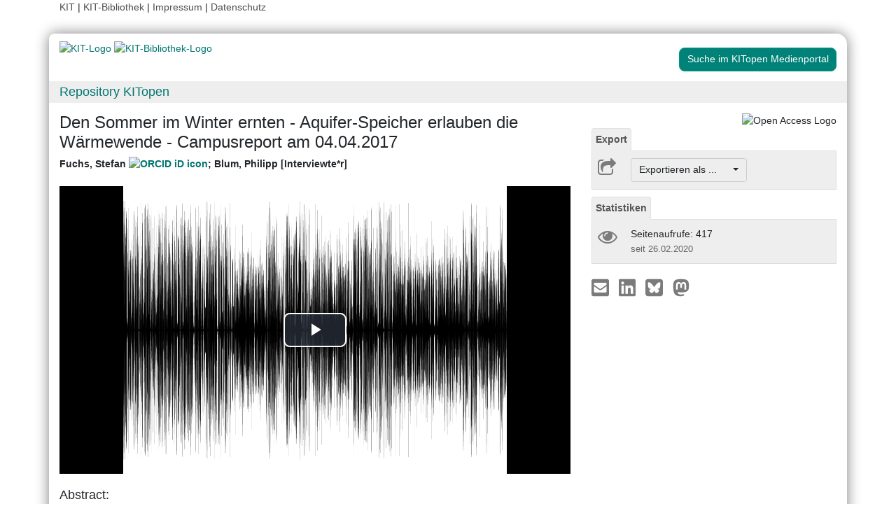

--- FILE ---
content_type: text/html; charset=UTF-8
request_url: https://publikationen.bibliothek.kit.edu/1000114564
body_size: 7639
content:
<!doctype html>
<html lang="de" style="font-size:14px;">
<head>
    <!-- Required meta tags -->
    <meta charset="utf-8">
    <meta name="viewport" content="width=device-width, initial-scale=1, shrink-to-fit=no">

    <!-- Bootstrap CSS -->
    <link rel="stylesheet" type="text/css" href="https://dbkit.bibliothek.kit.edu/css/bootstrap4.min.css"/>
    <!-- Font Awesome CSS -->
    <link rel="stylesheet" type="text/css" href="https://dbkit.bibliothek.kit.edu/css/font-awesome.min.css"/>
    <!-- kitopen css -->
    <link rel="stylesheet" type="text/css" href="https://dbkit.bibliothek.kit.edu/vv/css/kitopen.css"/>

    <title>Den Sommer im Winter ernten - Aquifer-Speicher erlauben die Wä...</title>


        
                            <meta name="citation_title"
                                      content="Den Sommer im Winter ernten - Aquifer-Speicher erlauben die Wärmewende - Campusreport am 04.04.2017">
                    <meta name="DC.title"
                                      content="Den Sommer im Winter ernten - Aquifer-Speicher erlauben die Wärmewende - Campusreport am 04.04.2017">
                    <meta name="title"
                                            property="og:title"
                                      content="Den Sommer im Winter ernten - Aquifer-Speicher erlauben die Wärmewende - Campusreport am 04.04.2017">
                    <meta name="citation_publication_date"
                                      content="2017">
                    <meta name="DC.issued"
                                      content="2017">
                    <meta name="publish_date"
                                            property="og:publish_date"
                                      content="2017">
                    <meta name="citation_doi"
                                      content="10.5445/DIVA/2017-159">
                    <meta name="DC.identifier"
                                      content="10.5445/DIVA/2017-159">
                    <meta name="author"
                                      content="Fuchs, Stefan">
                    <meta name="DC.Creator"
                                      content="Fuchs, Stefan">
                    <meta name="citation_author"
                                      content="Fuchs, Stefan">
                    <meta name="author"
                                      content="Blum, Philipp">
                    <meta name="DC.Creator"
                                      content="Blum, Philipp">
                    <meta name="citation_author"
                                      content="Blum, Philipp">
                    <meta name="citation_abstract"
                                      content="Eine geniale Idee: im Sommer, wenn es unerträglich heiß wird, die überschüssige Wärme irgendwo speichern. Im Winter könnte dann der Wärmevorrat zum Heizen genutzt werden. Als Wärmespeicher besonders geeignet ist das Grundwasser. In den wasserführenden Schichten in ein paar hundert Metern Tiefe, den sogenannten Aquiferen,  könnte der Wärmebedarf für eine Großstadt gespeichert werden. So planen Hamburg und London bereits den Bau riesiger Aquifer-Wärmespeicher.">
                    <meta name="DC.description"
                                      content="Eine geniale Idee: im Sommer, wenn es unerträglich heiß wird, die überschüssige Wärme irgendwo speichern. Im Winter könnte dann der Wärmevorrat zum Heizen genutzt werden. Als Wärmespeicher besonders geeignet ist das Grundwasser. In den wasserführenden Schichten in ein paar hundert Metern Tiefe, den sogenannten Aquiferen,  könnte der Wärmebedarf für eine Großstadt gespeichert werden. So planen Hamburg und London bereits den Bau riesiger Aquifer-Wärmespeicher.">
                    <meta name="description"
                                            property="og:description"
                                      content="Eine geniale Idee: im Sommer, wenn es unerträglich heiß wird, die überschüssige Wärme irgendwo speichern. Im Winter könnte dann der Wärmevorrat zum Heizen genu">
            

    <meta property="og:type" content="website"/>
    <meta property="fb:app_id" content="2263202380408891"/>

        <meta property="og:url" content="https://publikationen.bibliothek.kit.edu/1000114564"/>
            <meta property="og:logo" content="https://dbkit.bibliothek.kit.edu/vv/img/kitlogo.svg"/>
        

                
    
</head>

<body>

<div class="container" style="padding-bottom:20px">
    <div class="float-end">
        <a class="navlinks" href="https://kit.edu/" target="_blank" rel="noopener">KIT</a> |
        <a class="navlinks" href="https://www.bibliothek.kit.edu/" target="_blank" rel="noopener">KIT-Bibliothek </a> |
        <a class="navlinks" href="https://www.bibliothek.kit.edu/76.php" target="_blank" rel="noopener">Impressum</a> |
        <a class="navlinks" href="https://www.bibliothek.kit.edu/datenschutz.php" target="_blank" rel="noopener">Datenschutz</a>
    </div>
</div>

<div class="container"
     style="border-radius: 8px 15px 8px 15px; margin-top:0.5em;margin-bottom:5px;padding-bottom:10px;padding-top:10px;box-shadow: 0px 0px 20px grey;">


    <div class="row">

        <div class="col-12 col-md-9">
            <a href="https://www.kit.edu" target="_blank" rel="noopener">
                                    <img alt="KIT-Logo" src="https://dbkit.bibliothek.kit.edu/vv/img/kitlogo.svg" class="kitlogo" width="200" height="92" >
                            </a>
            <a href="https://www.bibliothek.kit.edu"
               target="_blank"
               rel="noopener"
            >
                <img alt="KIT-Bibliothek-Logo"
                     src="https://dbkit.bibliothek.kit.edu/vv/img/kitbib_header.png"
                     class="kitbiblogo"
                     style="overflow:hidden"
                     height="94px"
                     width="396"
                >

            </a>
        </div>


        <div class="col-12 text-center col-md-3">
                                        <a href="https://medienportal.bibliothek.kit.edu/details/DIVA-2017-159" target="_blank" rel="nofollow noopener"
                   class="btn kitopenSearchButton"
                   style="background-color: rgb(0,130,120); color: #FFFFFF; border-color: #009682; border-radius: 8px;">
                    Suche im KITopen Medienportal
                </a>
            
        </div>
    </div>


        <div class="row">
        <div class="col-12 frameHeading">
            <h4 style="font-size:18px;margin-top:5px;margin-bottom:5px">
                <a href="//www.bibliothek.kit.edu/kitopen.php" rel="noopener"
                      style="vertical-align: middle;margin-left:15px">Repository KITopen</a>
            </h4>
        </div>
    </div>


        

<script src="https://dbkit.bibliothek.kit.edu/js/jquery.min.js"></script>
<script src="https://dbkit.bibliothek.kit.edu/js/popper.min.js"></script>
<script src="https://dbkit.bibliothek.kit.edu/js/bootstrap4.min.js"></script>
<script src="https://dbkit.bibliothek.kit.edu/vv/js/landingpage.js"></script>


<link rel="stylesheet" type="text/css" href="https://dbkit.bibliothek.kit.edu/vv/css/landingpage.css"/>


<div class="row">


    <div class="col-12 col-lg-8">
        <h1 id="landingpagetitle" class="latex">Den Sommer im Winter ernten - Aquifer-Speicher erlauben die Wärmewende - Campusreport am 04.04.2017</h1>
        <div id="KIT_KITopen_allauthors"  
                            onclick="
                            let elemToShow = document.getElementById('KIT_KITopen_additionalauthors');
                            let points = document.getElementById('KIT_KITopen_authors_points');
                            if (!elemToShow) {return true;}
                            if(elemToShow.style.display === 'none'){
                                elemToShow.style.display='';
                                points.style.display='none';
                            } else{ 
                                elemToShow.style.display = 'none';
                                points.style.display = '';
                            }"
                            class="KIT_KITopen_authors"><span style="white-space: nowrap;">Fuchs, Stefan <a href="https://orcid.org/0009-0009-1445-5130" target="_blank">
                        <img src="https://dbkit.bibliothek.kit.edu/vv/images/ORCIDiD_iconvector.svg" alt="ORCID iD icon" title="ORCID-Profil aufrufen (externer Link)" style="height: 15px;vertical-align:top"></a></span>; <span style="white-space: nowrap;">Blum, Philipp [Interviewte*r]</span><BR><span style="font-size:smaller;font-style:normal;font-weight: normal;"></span></div>
        <br>

                            <div class="audio-video-container" style="padding-bottom:20px;">
                
<video id="media-element" class="video-js vjs-big-play-centered" crossorigin="anonymous"
       controls
       preload="auto"
        width="100%"         height="100%"         data-duration="149"                             poster="https://dbkit.bibliothek.kit.edu/api/v1/vv_veroeff/anonymous/record/get_attribute?attribute=cover&record_id=278634.105">

            <source src="https://media.bibliothek.kit.edu/world/2017/DIVA-2017-159_mp3.mp3" type="audio/mp3">
    
                    <track kind="captions" src="https://medienportal.bibliothek.kit.edu/data/2017/159/captions-asr-de.vtt" srclang="de" label="Deutsch (automatisch erzeugt)" default>
        
    <p class="vjs-no-js">
        To view this video please enable JavaScript, and consider upgrading to a web
        browser that
        <a href="https://videojs.com/html5-video-support/" target="_blank">supports
            HTML5 video</a>
    </p>
</video>
<link href="https://dbkit.bibliothek.kit.edu/vv/css/kit-lib-media-player.min.css" rel="stylesheet">
<span id="MediaPlayerJavascript">
<script src="https://dbkit.bibliothek.kit.edu/vv/js/kit-lib-media-player.min.js"></script>
<script src="https://dbkit.bibliothek.kit.edu/vv/js/media-player.js"></script>
</span>
<style type="text/css">
    
    .video-js .vjs-time-control {
        display:block;
    }
    .video-js .vjs-remaining-time {
        display: none;
    }
    .video-js .vjs-time-divider {
        padding: 0;
        min-width: auto;
    }
    .video-message-face:before {
        content: "☹️\a";
    }
    .video-message-clock:before {
        content: "\01F55D\a";
    }
    .video-message:before {
        font-size: 200px;
        white-space: pre-wrap;
        text-align: center;
    }
    .video-message {
        width: 100%;
        min-height: 400px;
        background: linear-gradient(0deg, black, grey);
        color: #dad7d7;
        font-size: 20px;
        padding: 10px;
        text-align: center;
        margin-top: 15px;
    }
    #video-chapters {
        margin-top: 10px;
        width: 100%;
        overflow-y: scroll;
        height: 100px;
    }
    #video-chapters ul {
        list-style-type: none;
        padding-left: 0;
    }
    #video-chapters ul li {
        color: #337ab7;
        cursor: pointer;
    }
    #video-chapters ul li:hover {
        text-decoration: underline;
    }
    
</style>

            </div>
        
                
        <section class="abstract" id="landingpageabstract">
                            <h2 style="font-size: 1.25rem;">Abstract:</h2>
                <div class="latex">Eine geniale Idee: im Sommer, wenn es unerträglich heiß wird, die überschüssige Wärme irgendwo speichern. Im Winter könnte dann der Wärmevorrat zum Heizen genutzt werden. Als Wärmespeicher besonders geeignet ist das Grundwasser. In den wasserführenden Schichten in ein paar hundert Metern Tiefe, den sogenannten Aquiferen,  könnte der Wärmebedarf für eine Großstadt gespeichert werden. So planen Hamburg und London bereits den Bau riesiger Aquifer-Wärmespeicher.</div>

                                                                <br>
                    </section>

                <div id="KITopenButtonView-default" class="">
            <div id="KITopenButtonView">
                <!-- Button View Styling (for Primo and Landingpage) -->
<link rel="stylesheet" type="text/css" href="https://dbkit.bibliothek.kit.edu/vv/css/buttonview.css"/>



<script>
    function redirectURL(url) {
        window.open(url, '_blank');
    };

    function downloadOaDoi() {

        
        var url = "";
        var id = "1000114564";
        
        //try ajax download:
        //beware, the call must be async:false, because firefox has a different behavior for window.open in async-calls
        $.ajax({
            type: 'GET',
            url: url,
            dataType: 'jsonp',
            timeout: 6000,
            async: false,
            success: function (data) {
                //check if everything went fine

                if (typeof (data) === 'object' && data.hasOwnProperty('pdf_url')) {

                    //when the data url is present redirect the user there
                    if (data.pdf_url !== null) {
                        // manipulate download link
                        window.location = data.pdf_url;
                    }
                    // if the pdf url is null there was likely an error
                    else {
                        alert('Es ist im Moment keine Open Access Version verfügbar. Bitte benutzen Sie stattdessen den Link zur "Originalveröffentlichung".');
                    }

                } else {
                    //show error
                    alert('Fehler beim holen der URL. Bitte versuchen Sie es später noch einmal oder benutzen Sie stattdessen den Link zur "Originalveröffentlichung".');
                }
            },
            error: function (data) {
                alert('Fehler beim Zugriff auf den oaDoi Service. Bitte versuchen Sie es später noch einmal');
                //show local error
            },
            //  jsonp: 'jsonp',
            data: {
                id: id,
            }

        });
    };

    function openShareOnMastodonForm() {
        $("#mastodon-instance-input").on("input", function() {
            $("#mastodon-instance-selection a").attr("href", "https://" + encodeURIComponent($(this).val()) + "/share?text=" + document.querySelector("#share-on-mastodon").getAttribute('data-link-text'))
        })
        $("#mastodon-instance-selection").show();
        $("#mastodon-instance-input").trigger("input").select();
    };

</script>


<!-- open access logo (first row) -->
<div style="float:right" id="buttons_oa_logo">
            <img alt="Open Access Logo" src="https://dbkit.bibliothek.kit.edu/vv/img/oa_logo_plos_transparent.svg" height="40" width="100">
    </div>
<br style="clear:both" id="buttons_oa_logo_empty_line"/>


 
 



 





<div class="buttonTabPanel">


    <div class="panel-heading">
        <ul class="nav nav-tabs">
            <li class="nav-item"><a href="#" data-toggle="tab" class="nav-link active">Export</a></li>
        </ul>
    </div>

    <div class="container landingpage-panel-body" style="">


        <div class="landingpage-panel-entry">
            <div class="row">
                <div class="col-2 iconcolumn">
                    <i class="fa fa-share-square-o KITopen_buttonview_defaultIcon" aria-hidden="true"></i>
                </div>
                <div class="col-10">

                    
                    <div class="dropdown">
                        <button class="btn dropdown-toggle" style="background-color:#eee;border-color: #ccc"
                                type="button"
                                id="dropdownMenu1" data-toggle="dropdown" aria-haspopup="true" aria-expanded="false">
                            Exportieren als ...&nbsp;&nbsp;&nbsp;&nbsp;
                            <span class="caret"></span>
                        </button>
                        <div class="dropdown-menu" aria-labelledby="dropdownMenu1" style="height:auto">
                            <a class="dropdown-item"
                               href="https://publikationen.bibliothek.kit.edu/publikationslisten/get.php?id=1000114564&format=bibtex">BibTeX
                                (UTF-8)</a>
                            <a class="dropdown-item"
                               href="https://publikationen.bibliothek.kit.edu/publikationslisten/get.php?id=1000114564&format=bibtex_ascii">BibTeX
                                (ASCII)</a>
                            <a class="dropdown-item"
                               href="https://publikationen.bibliothek.kit.edu/publikationslisten/get.php?id=1000114564&format=endnote_refer">EndNote/Refer
                                (.enw)</a>
                            <a class="dropdown-item"
                               href="https://publikationen.bibliothek.kit.edu/publikationslisten/get.php?id=1000114564&format=ris">RIS</a>
                            <a class="dropdown-item"
                               href="https://publikationen.bibliothek.kit.edu/publikationslisten/get.php?id=1000114564&format=csl_json">CSL-JSON</a>
                            <a class="dropdown-item"
                               href="https://publikationen.bibliothek.kit.edu/publikationslisten/get.php?id=1000114564&format=isi">ISI</a>
                        </div>
                    </div>
                </div>
            </div>
        </div>
    </div> </div> 





<div id="kit-statistics-panel" class="buttonTabPanel" style="display:none">


    <div class="panel-heading">
        <ul class="nav nav-tabs">
            <li class="nav-item"><a href="#" data-toggle="tab" class="nav-link active">Statistiken</a></li>
        </ul>
    </div>

    <div id="kit-statistics-panel-container" class="container-fluid landingpage-panel-body">


        
                            <script>
                if (document.getElementById("kit-statistics-panel")) {
                    document.getElementById("kit-statistics-panel").style.display = "block";
                }
                if (document.getElementById("kit-pageViews-row")) {
                    document.getElementById("kit-pageViews-row").style.display = "block";
                }
            </script>
            <div id="kit-pageViews-row" class="landingpage-panel-entry">
                <div class="row">
                    <div class="col-2 iconcolumn">
                        <i class="fa fa-eye KITopen_buttonview_defaultIcon" aria-hidden="true"></i>
                    </div>
                    <div class="col-10">
                        Seitenaufrufe: 417
                                                    <br>
                            <span class="small_darkgrey_on_lightgrey"> seit 26.02.2020 </span>
                                            </div>
                </div>

            </div>
        
                

    </div> </div> 



    



<div id="kit-coverimage-panel" class="buttonTabPanel"
     style="display:none;text-align: center;padding-top:10px;">


    
    

</div> 

<div class="buttonTabPanel landingpageSharePanel" style="padding-top:10px;text-decoration:none">

    <a href="mailto:?subject=Den%20Sommer%20im%20Winter%20ernten%20-%20Aquifer-Speicher%20erlauben%20die%20W%C3%A4rmewende%20-%20Campusreport%20am%2004.04.2017&body=https%3A%2F%2Fpublikationen.bibliothek.kit.edu%2F1000114564"
       title="Per E-Mail teilen"
    >
        
            <svg xmlns="http://www.w3.org/2000/svg" viewBox="0 0 448 512" style="height:2rem">
                <!--! Font Awesome Free 6.4.2 by @fontawesome - https://fontawesome.com License - https://fontawesome.com/license (Commercial License) Copyright 2023 Fonticons, Inc. -->
                <style>svg {
                        fill: #7b7b7b
                    }</style>
                <path d="M400 32H48C21.49 32 0 53.49 0 80v352c0 26.51 21.49 48 48 48h352c26.51 0 48-21.49 48-48V80c0-26.51-21.49-48-48-48zM178.117 262.104C87.429 196.287 88.353 196.121 64 177.167V152c0-13.255 10.745-24 24-24h272c13.255 0 24 10.745 24 24v25.167c-24.371 18.969-23.434 19.124-114.117 84.938-10.5 7.655-31.392 26.12-45.883 25.894-14.503.218-35.367-18.227-45.883-25.895zM384 217.775V360c0 13.255-10.745 24-24 24H88c-13.255 0-24-10.745-24-24V217.775c13.958 10.794 33.329 25.236 95.303 70.214 14.162 10.341 37.975 32.145 64.694 32.01 26.887.134 51.037-22.041 64.72-32.025 61.958-44.965 81.325-59.406 95.283-70.199z"/>
            </svg>
        
    </a>

    <a href="https://www.linkedin.com/sharing/share-offsite/?url=https%3A%2F%2Fpublikationen.bibliothek.kit.edu%2F1000114564"
       title="Auf LinkedIn teilen"
       target="_blank"
       rel="noopener"
       style="padding: 0px  10px 0px  10px;">
        
            <svg xmlns="http://www.w3.org/2000/svg" viewBox="0 0 448 512" style="height:2rem">
                <!--!Font Awesome Free 6.7.2 by @fontawesome - https://fontawesome.com License - https://fontawesome.com/license/free Copyright 2025 Fonticons, Inc.-->
                <style>svg {
                        fill: #7b7b7b
                    }</style>
                <path d="M416 32H31.9C14.3 32 0 46.5 0 64.3v383.4C0 465.5 14.3 480 31.9 480H416c17.6 0 32-14.5 32-32.3V64.3c0-17.8-14.4-32.3-32-32.3zM135.4 416H69V202.2h66.5V416zm-33.2-243c-21.3 0-38.5-17.3-38.5-38.5S80.9 96 102.2 96c21.2 0 38.5 17.3 38.5 38.5 0 21.3-17.2 38.5-38.5 38.5zm282.1 243h-66.4V312c0-24.8-.5-56.7-34.5-56.7-34.6 0-39.9 27-39.9 54.9V416h-66.4V202.2h63.7v29.2h.9c8.9-16.8 30.6-34.5 62.9-34.5 67.2 0 79.7 44.3 79.7 101.9V416z"/>
            </svg>
        
    </a>

    <a href="https://bsky.app/intent/compose?text=Den%20Sommer%20im%20Winter%20ernten%20-%20Aquifer-Speicher%20erlauben%20die%20W%C3%A4rmewende%20-%20Campusreport%20am%2004.04.2017+https%3A%2F%2Fpublikationen.bibliothek.kit.edu%2F1000114564"
       title="Auf Bluesky teilen"
       target="_blank"
       rel="noopener"
       style="padding: 0px  10px 0px  0px;">

        
        <svg xmlns="http://www.w3.org/2000/svg" viewBox="0 0 448 512" style="height:2rem">
            <style>svg {
                    fill: #7b7b7b
                }</style>
            <svg xmlns="http://www.w3.org/2000/svg" viewBox="0 0 448 512">
                <!--!Font Awesome Free 6.7.2 by @fontawesome - https://fontawesome.com License - https://fontawesome.com/license/free Copyright 2025 Fonticons, Inc.-->
                <path d="M64 32C28.7 32 0 60.7 0 96L0 416c0 35.3 28.7 64 64 64l320 0c35.3 0 64-28.7 64-64l0-320c0-35.3-28.7-64-64-64L64 32zM224 247.4c14.5-30 54-85.8 90.7-113.3c26.5-19.9 69.3-35.2 69.3 13.7c0 9.8-5.6 82.1-8.9 93.8c-11.4 40.8-53 51.2-90 44.9c64.7 11 81.2 47.5 45.6 84c-67.5 69.3-97-17.4-104.6-39.6c0 0 0 0 0 0l-.3-.9c-.9-2.6-1.4-4.1-1.8-4.1s-.9 1.5-1.8 4.1c-.1 .3-.2 .6-.3 .9c0 0 0 0 0 0c-7.6 22.2-37.1 108.8-104.6 39.6c-35.5-36.5-19.1-73 45.6-84c-37 6.3-78.6-4.1-90-44.9c-3.3-11.7-8.9-84-8.9-93.8c0-48.9 42.9-33.5 69.3-13.7c36.7 27.5 76.2 83.4 90.7 113.3z"/>
            </svg> 
    </a>

    <a href="#"
       id="share-on-mastodon"
       data-link-text="Den%20Sommer%20im%20Winter%20ernten%20-%20Aquifer-Speicher%20erlauben%20die%20W%C3%A4rmewende%20-%20Campusreport%20am%2004.04.2017+https%3A%2F%2Fpublikationen.bibliothek.kit.edu%2F1000114564"
       title="Auf Mastodon teilen"
       onclick="openShareOnMastodonForm();return false;">
        
        <svg xmlns="http://www.w3.org/2000/svg" viewBox="0 0 448 512" style="height:2rem">
            <style>svg {
                    fill: #7b7b7b
                }</style>
            <svg xmlns="http://www.w3.org/2000/svg" viewBox="0 0 448 512">
                <!--!Font Awesome Free 6.7.2 by @fontawesome - https://fontawesome.com License - https://fontawesome.com/license/free Copyright 2025 Fonticons, Inc.-->
                <path d="M433 179.1c0-97.2-63.7-125.7-63.7-125.7-62.5-28.7-228.6-28.4-290.5 0 0 0-63.7 28.5-63.7 125.7 0 115.7-6.6 259.4 105.6 289.1 40.5 10.7 75.3 13 103.3 11.4 50.8-2.8 79.3-18.1 79.3-18.1l-1.7-36.9s-36.3 11.4-77.1 10.1c-40.4-1.4-83-4.4-89.6-54a102.5 102.5 0 0 1 -.9-13.9c85.6 20.9 158.7 9.1 178.8 6.7 56.1-6.7 105-41.3 111.2-72.9 9.8-49.8 9-121.5 9-121.5zm-75.1 125.2h-46.6v-114.2c0-49.7-64-51.6-64 6.9v62.5h-46.3V197c0-58.5-64-56.6-64-6.9v114.2H90.2c0-122.1-5.2-147.9 18.4-175 25.9-28.9 79.8-30.8 103.8 6.1l11.6 19.5 11.6-19.5c24.1-37.1 78.1-34.8 103.8-6.1 23.7 27.3 18.4 53 18.4 175z"/>
            </svg>
            
    </a>
    <div id="mastodon-instance-selection" style="display: none; padding: 0.5rem 0px">
        <label for="mastodon-instance-input">auf</label>
        <div class="input-group">
            <input id="mastodon-instance-input" type="text" class="form-control" value="mastodon.social"
                   style="width:10rem;flex:none">
            <span class="input-group-btn">
            <a class="" href="#" target="_blank">
            <i class="fa fa-arrow-circle-right" style="
                font-size: 2rem;
                padding-left: 0.5rem;
                color: var(--secondary);">

            </i>
            </a>
             </span>
        </div>
    </div>


</div>

    <script></script>

            </div>
        </div>



                <div style="background-color: #EEE;border-radius: 8px 8px 8px 8px; border:5px solid #e5e5e5;">
            <table class="table">
                                                            <tr>
                            <td><b>Zugehörige Institution(en) am KIT</b></td>
                            <td class="dont-break-out">Institut für Angewandte Geowissenschaften (AGW)<BR>KIT-Zentrum Klima und Umwelt (ZKU)</td>
                        </tr>
                                                                                <tr>
                            <td><b>Publikationstyp</b></td>
                            <td class="dont-break-out">Audio &amp; Video</td>
                        </tr>
                                                                                <tr>
                            <td><b>Publikationsdatum</b></td>
                            <td class="dont-break-out">10.04.2017</td>
                        </tr>
                                                                                                                                                                                            <tr>
                            <td><b>Erstellungsdatum</b></td>
                            <td class="dont-break-out">04.04.2017</td>
                        </tr>
                                                                                <tr>
                            <td><b>Sprache</b></td>
                            <td class="dont-break-out">Deutsch </td>
                        </tr>
                                                                                                                    <tr>
                            <td><b>DOI</b></td>
                            <td class="dont-break-out">10.5445/DIVA/2017-159</td>
                        </tr>
                                                                                <tr>
                            <td><b>Identifikator</b></td>
                            <td class="dont-break-out">KITopen-ID: 1000114564</td>
                        </tr>
                                                                                                                                                                                                                                                                                                                                                                                                                                                                                                                                                                                                                                                                                                                                                        <tr>
                            <td><b>Lizenz</b></td>
                            <td class="dont-break-out">CC BY 3.0 DE</td>
                        </tr>
                                                                                                                                                                                                                                                                                                                                            <tr>
                            <td><b>Nachgewiesen in</b></td>
                            <td class="dont-break-out"><a href="https://openalex.org/W3010264026" target="_blank">OpenAlex</a><br></td>
                        </tr>
                                                                                                                                                                                                                                                                                                        <tr>
                            <td><b>Globale Ziele für nachhaltige Entwicklung</b></td>
                            <td class="dont-break-out"><a href="https://unric.org/de/17ziele/sdg-6/" target="_blank"><img src="https://dbkit.bibliothek.kit.edu/api/v1/vv_sdg/anonymous/record/get_attribute?attribute=logo&record_id=1005.105&locale=de" alt="Ziel 6 – Sauberes Wasser und Sanitär-Einrichtungen" title="Ziel 6 – Sauberes Wasser und Sanitär-Einrichtungen" width="150" style="padding: 2px 2px 2px 2px"></a></td>
                        </tr>
                                                                                <tr>
                            <td><b>Serie </b></td>
                            <td class="dont-break-out"><a href="https://publikationen.bibliothek.kit.edu/serie/4" target="_blank">Campus-Report</a><br></td>
                        </tr>
                                                                                <tr>
                            <td><b>Folge</b></td>
                            <td class="dont-break-out">793</td>
                        </tr>
                                    
            </table>
        </div>

    </div>

    <div id="KITopenButtonView-lg" class="d-none d-lg-block col-lg-4">
    </div>

</div>


<script>
    window.MathJax = {
        startup: {
            elements: document.querySelectorAll(
                '#landingpagetitle,#landingpageabstract, #kitopen_field_relationen_in_kitopen'
            )
        },
        tex: {
            packages: ['base', 'ams', 'physics', 'noerrors', 'noundefined'],
            inlineMath: [['$', '$'], ['\\(', '\\)']],
            processEnvironments: false,
        },
        noundefined: {
            color: ''
        }
    };
</script>

<script src="https://dbkit.bibliothek.kit.edu/mathjax/tex-chtml-full.js"></script>



</div>

<div class="container">
    <div class="row">
        <div class="col">
            <span class="small">KIT – Die Universität in der Helmholtz-Gemeinschaft</span>
        </div>
        <div class="col">
                            <span class="small float-end">KITopen Landing Page</span>
                    </div>

    </div>
</div>

</body>
</html>


--- FILE ---
content_type: text/vtt;charset=UTF-8
request_url: https://medienportal.bibliothek.kit.edu/data/2017/159/captions-asr-de.vtt
body_size: 4088
content:
WEBVTT

00:00.000 --> 00:01.320
Eine geniale Idee.

00:01.760 --> 00:05.920
Im Sommer, wenn es unerträglich heiß wird, die überschüssige Wärme

00:05.920 --> 00:07.600
irgendwo speichern.

00:08.060 --> 00:12.480
Im Winter könnte dann der Wärmevorrat zum Heizen genutzt werden.

00:13.080 --> 00:16.860
Als Wärmespeicher besonders geeignet ist das Grundwasser.

00:17.280 --> 00:21.380
In den wasserführenden Schichten in ein paar hundert Metern Tiefe, den

00:21.380 --> 00:25.880
sogenannten Aquiferen, könnte der Wärmebedarf für eine Großstadt

00:25.880 --> 00:27.140
gespeichert werden.

00:27.140 --> 00:33.160
So planen Hamburg und London bereits riesige Aquifer-Wärmespeicher.

00:33.420 --> 00:37.920
Besonders interessant für die Wärmespeicherung ist Abwärme, die

00:37.920 --> 00:42.220
überall entsteht und die im Sommer meist ungenutzt verpufft.

00:42.320 --> 00:45.320
Wir haben aus Blockheizkraftwerken Wärme, die anfällt.

00:45.440 --> 00:48.060
Und die Wärme kann man im Sommer nicht nutzen, weil im Sommer möchte

00:48.060 --> 00:48.960
niemand die Wärme haben.

00:49.060 --> 00:52.440
Und die grundsätzliche Idee ist, die Wärme im Sommer zu ernten und

00:52.440 --> 00:55.140
dann bis in den Winter zu speichern, wenn wir die Wärme auch wirklich

00:55.140 --> 00:55.440
brauchen.

00:55.440 --> 00:58.680
Professor Philipp Blum arbeitet am Institut für Angewandte

00:58.680 --> 01:02.300
Geowissenschaften des Karlsruher Instituts für Technologie.

01:02.780 --> 01:07.880
Dass die Aquifer-Wärmespeicher zuverlässig funktionieren, beweisen für

01:07.880 --> 01:09.260
ihn die Niederlande.

01:09.560 --> 01:14.080
Dort sind bereits über 1800 Anlagen in Betrieb.

01:14.160 --> 01:16.520
Der Vorteil in Holland ist, da fließt das Grundwasser fast gar nicht.

01:16.780 --> 01:19.740
Also es hat ganz geringe Grundwasserfließgeschwindigkeiten, heißt es.

01:19.860 --> 01:21.740
Und dadurch kann ich wirklich eine Wärmeblase generieren.

01:21.820 --> 01:23.640
Das ist in Deutschland meistens nicht der Fall.

01:23.640 --> 01:25.920
Also ich kann nicht die Wärmeblase generieren, aber ich kann im

01:25.920 --> 01:28.820
Endeffekt die Wärme kontrollieren durch aktive Brunnenanlagen.

01:29.820 --> 01:33.880
Im Oberrheingraben und im Allgäu Richtung Bodensee gibt es auch

01:33.880 --> 01:38.060
hierzulande gute Voraussetzungen für die Wärmespeicher im tiefen

01:38.060 --> 01:38.900
Grundwasser.

01:39.400 --> 01:43.780
In Baden-Württemberg werden jetzt acht wissenschaftliche Pilotprojekte

01:43.780 --> 01:44.420
gestartet.

01:44.800 --> 01:47.140
Wir wissen, dass wir jetzt zum Beispiel einen Untergrund haben, der

01:47.140 --> 01:48.220
die Wärme aufnehmen kann.

01:48.340 --> 01:49.840
Wir haben die Wärme vor Ort in der Stadt.

01:50.080 --> 01:52.120
Jede Stadt hat ein Abwärmeproblem eigentlich.

01:52.120 --> 01:55.020
Und jetzt ist im Endeffekt, wie können wir diese Wärme in das

01:55.020 --> 01:56.460
bestehende System integrieren?

01:56.580 --> 01:58.160
Beispiel klassisch für eine Systemintegration.

01:58.260 --> 02:00.800
Das warme Wasser kommt an im Gebäude, unten im Keller.

02:01.320 --> 02:02.320
Und was mache ich jetzt damit?

02:02.460 --> 02:04.800
Wie tue ich jetzt die Wärme auch wirklich im Gebäude verteilen?

02:04.900 --> 02:07.280
Ja, wie kann ich jetzt dieses System in dieses bestehende System

02:07.280 --> 02:07.860
integrieren?

02:08.080 --> 02:08.840
Wann muss ich es verbessern?

02:08.940 --> 02:11.780
Wann muss ich es aufbauen, dass es wirklich auch effektiv wirksam ist

02:11.780 --> 02:12.100
vor Ort?

02:12.180 --> 02:16.600
Auch der Reichstag in Berlin zeigt, dass auf Aquifer Wärmespeicher

02:16.600 --> 02:17.740
Verlass ist.

02:17.740 --> 02:20.500
Das deutsche Parlament, das wird mit dem Aquifer Speicher schon

02:20.500 --> 02:22.000
versorgt und da funktioniert es.

02:22.080 --> 02:24.220
Das funktioniert vielleicht nicht oben, aber unten funktioniert es und

02:24.220 --> 02:25.580
von dem her ist es die Take-Home-Message.



--- FILE ---
content_type: text/javascript
request_url: https://dbkit.bibliothek.kit.edu/vv/js/media-player.js
body_size: 1980
content:
$(document).ready(function () {

    if ($('#media-element').length > 0) {
        initPlayer(0);
    }

});

function initPlayer(retry) {

    // Check if a function videojs is defined. If not, try again in 100ms.
    // This problem can happen in Primo.
    if (typeof videojs !== "function" && retry < 100) {
        retry += 1;
        setTimeout(function () {
            initPlayer(retry)
        }, 100);
        return;
    }

    var player = videojs('media-element', {
        fluid: true,
        controlBar: {
            volumePanel: {
                inline: false
            },
            children: [
                'playToggle',
                'volumePanel',
                'currentTimeDisplay',
                'timeDivider',
                'durationDisplay',
                'progressControl',
                'captionsButton',
                'playbackRateMenuButton'
            ]
        },
        playbackRates: [0.8, 1, 1.2, 1.5, 2],
        userActions: {
            hotkeys: kitMediaPlayerHotkeys
        }
    });

    videojs('media-element').ready(function () {
        var player = this;
        var tracks = player.textTracks();
        // disable captions when player is ready
        for (var i = 0; i < tracks.length; i++) {
            var track = tracks[i];
            if (track.kind === 'captions') {
                track.mode = 'disabled';
            }
        }
    });

    // Seek button
    var Button = videojs.getComponent('Button');
    var SeekButton = videojs.extend(Button, {
        constructor: function () {
            Button.apply(this, arguments);
        },
        handleClick: function () {
            // Seek backward 10 seconds.
            if (this.options_.playOption === 'backward10') {
                player.currentTime(player.currentTime() - 10);
            }
            // Seek forward 10 seconds.
            if (this.options_.playOption === 'forward10') {
                player.currentTime(player.currentTime() + 10);
            }
        },
        buildCSSClass: function () {
            return 'vjs-control vjs-button vjs-icon-' + this.options_.playOption
        }
    });
    videojs.registerComponent('seekButton', SeekButton);
    var controlBar = player.getChild('controlBar');
    controlBar.addChild('seekButton', {
        playOption: 'backward10'
    });
    controlBar.addChild('seekButton', {
        playOption: 'forward10'
    });
    controlBar.addChild('fullscreenToggle', {});
    $('.vjs-icon-backward10').css('background-image', "url(\"data:image/svg+xml,%3Csvg xmlns='http://www.w3.org/2000/svg' xmlns:xlink='http://www.w3.org/1999/xlink' width='24' height='24' viewBox='0 0 24 24'%3E%3Cdefs%3E%3Cpath id='a' d='M0 0h24v24H0V0z'/%3E%3C/defs%3E%3CclipPath id='b'%3E%3Cuse xlink:href='%23a' overflow='visible'/%3E%3C/clipPath%3E%3Cpath fill='white' d='M12 5V1L7 6l5 5V7c3.3 0 6 2.7 6 6s-2.7 6-6 6-6-2.7-6-6H4c0 4.4 3.6 8 8 8s8-3.6 8-8-3.6-8-8-8zm-1.1 11H10v-3.3L9 13v-.7l1.8-.6h.1V16zm4.3-1.8c0 .3 0 .6-.1.8l-.3.6s-.3.3-.5.3-.4.1-.6.1-.4 0-.6-.1-.3-.2-.5-.3-.2-.3-.3-.6-.1-.5-.1-.8v-.7c0-.3 0-.6.1-.8l.3-.6s.3-.3.5-.3.4-.1.6-.1.4 0 .6.1c.2.1.3.2.5.3s.2.3.3.6.1.5.1.8v.7zm-.9-.8v-.5s-.1-.2-.1-.3-.1-.1-.2-.2-.2-.1-.3-.1-.2 0-.3.1l-.2.2s-.1.2-.1.3v2s.1.2.1.3.1.1.2.2.2.1.3.1.2 0 .3-.1l.2-.2s.1-.2.1-.3v-1.5z' clip-path='url(%23b)'/%3E%3C/svg%3E\")");
    $('.vjs-icon-forward10').css('background-image', "url(\"data:image/svg+xml,%3C%3Fxml version='1.0' encoding='utf-8'%3F%3E%3Csvg version='1.1' xmlns='http://www.w3.org/2000/svg' xmlns:xlink='http://www.w3.org/1999/xlink' x='0px' y='0px' width='24px' height='24px' viewBox='0 0 24 24' enable-background='new 0 0 24 24' xml:space='preserve'%3E%3Cg id='Bounding_Box'%3E%3Crect fill='none' width='24' height='24'/%3E%3C/g%3E%3Cg id='Icons'%3E%3Cg%3E%3Cpath fill='white' d='M18,13c0,3.31-2.69,6-6,6s-6-2.69-6-6s2.69-6,6-6v4l5-5l-5-5v4c-4.42,0-8,3.58-8,8c0,4.42,3.58,8,8,8s8-3.58,8-8H18z'/%3E%3Cpolygon fill='white' points='10.86,15.94 10.86,11.67 10.77,11.67 9,12.3 9,12.99 10.01,12.68 10.01,15.94 '/%3E%3Cpath fill='white' d='M12.25,13.44v0.74c0,1.9,1.31,1.82,1.44,1.82c0.14,0,1.44,0.09,1.44-1.82v-0.74c0-1.9-1.31-1.82-1.44-1.82 C13.55,11.62,12.25,11.53,12.25,13.44z M14.29,13.32v0.97c0,0.77-0.21,1.03-0.59,1.03c-0.38,0-0.6-0.26-0.6-1.03v-0.97 c0-0.75,0.22-1.01,0.59-1.01C14.07,12.3,14.29,12.57,14.29,13.32z'/%3E%3C/g%3E%3C/g%3E%3C/svg%3E%0A\")");
    $('.vjs-icon-backward10, .vjs-icon-forward10').css({
        'background-repeat': 'no-repeat',
        'background-position': 'center',
        'width': '30px'
    });

    $('#video-chapters ul li').on('click', function() {
        player.currentTime($(this).data('time'));
    });
    var mediaElement = $('#media-element'),
        storyboard = mediaElement.data('storyboard');
    if (typeof storyboard !== 'undefined') {
        player.spriteThumbnails({
            interval: parseInt(mediaElement.data('duration'),10)/300,
            url: storyboard,
            width: Math.trunc(parseInt(mediaElement.data('width'),10)*90/parseInt(mediaElement.data('height'),10)),
            height: 90
        });
    }

}

--- FILE ---
content_type: text/vtt;charset=UTF-8
request_url: https://medienportal.bibliothek.kit.edu/data/2017/159/captions-asr-de.vtt
body_size: 4088
content:
WEBVTT

00:00.000 --> 00:01.320
Eine geniale Idee.

00:01.760 --> 00:05.920
Im Sommer, wenn es unerträglich heiß wird, die überschüssige Wärme

00:05.920 --> 00:07.600
irgendwo speichern.

00:08.060 --> 00:12.480
Im Winter könnte dann der Wärmevorrat zum Heizen genutzt werden.

00:13.080 --> 00:16.860
Als Wärmespeicher besonders geeignet ist das Grundwasser.

00:17.280 --> 00:21.380
In den wasserführenden Schichten in ein paar hundert Metern Tiefe, den

00:21.380 --> 00:25.880
sogenannten Aquiferen, könnte der Wärmebedarf für eine Großstadt

00:25.880 --> 00:27.140
gespeichert werden.

00:27.140 --> 00:33.160
So planen Hamburg und London bereits riesige Aquifer-Wärmespeicher.

00:33.420 --> 00:37.920
Besonders interessant für die Wärmespeicherung ist Abwärme, die

00:37.920 --> 00:42.220
überall entsteht und die im Sommer meist ungenutzt verpufft.

00:42.320 --> 00:45.320
Wir haben aus Blockheizkraftwerken Wärme, die anfällt.

00:45.440 --> 00:48.060
Und die Wärme kann man im Sommer nicht nutzen, weil im Sommer möchte

00:48.060 --> 00:48.960
niemand die Wärme haben.

00:49.060 --> 00:52.440
Und die grundsätzliche Idee ist, die Wärme im Sommer zu ernten und

00:52.440 --> 00:55.140
dann bis in den Winter zu speichern, wenn wir die Wärme auch wirklich

00:55.140 --> 00:55.440
brauchen.

00:55.440 --> 00:58.680
Professor Philipp Blum arbeitet am Institut für Angewandte

00:58.680 --> 01:02.300
Geowissenschaften des Karlsruher Instituts für Technologie.

01:02.780 --> 01:07.880
Dass die Aquifer-Wärmespeicher zuverlässig funktionieren, beweisen für

01:07.880 --> 01:09.260
ihn die Niederlande.

01:09.560 --> 01:14.080
Dort sind bereits über 1800 Anlagen in Betrieb.

01:14.160 --> 01:16.520
Der Vorteil in Holland ist, da fließt das Grundwasser fast gar nicht.

01:16.780 --> 01:19.740
Also es hat ganz geringe Grundwasserfließgeschwindigkeiten, heißt es.

01:19.860 --> 01:21.740
Und dadurch kann ich wirklich eine Wärmeblase generieren.

01:21.820 --> 01:23.640
Das ist in Deutschland meistens nicht der Fall.

01:23.640 --> 01:25.920
Also ich kann nicht die Wärmeblase generieren, aber ich kann im

01:25.920 --> 01:28.820
Endeffekt die Wärme kontrollieren durch aktive Brunnenanlagen.

01:29.820 --> 01:33.880
Im Oberrheingraben und im Allgäu Richtung Bodensee gibt es auch

01:33.880 --> 01:38.060
hierzulande gute Voraussetzungen für die Wärmespeicher im tiefen

01:38.060 --> 01:38.900
Grundwasser.

01:39.400 --> 01:43.780
In Baden-Württemberg werden jetzt acht wissenschaftliche Pilotprojekte

01:43.780 --> 01:44.420
gestartet.

01:44.800 --> 01:47.140
Wir wissen, dass wir jetzt zum Beispiel einen Untergrund haben, der

01:47.140 --> 01:48.220
die Wärme aufnehmen kann.

01:48.340 --> 01:49.840
Wir haben die Wärme vor Ort in der Stadt.

01:50.080 --> 01:52.120
Jede Stadt hat ein Abwärmeproblem eigentlich.

01:52.120 --> 01:55.020
Und jetzt ist im Endeffekt, wie können wir diese Wärme in das

01:55.020 --> 01:56.460
bestehende System integrieren?

01:56.580 --> 01:58.160
Beispiel klassisch für eine Systemintegration.

01:58.260 --> 02:00.800
Das warme Wasser kommt an im Gebäude, unten im Keller.

02:01.320 --> 02:02.320
Und was mache ich jetzt damit?

02:02.460 --> 02:04.800
Wie tue ich jetzt die Wärme auch wirklich im Gebäude verteilen?

02:04.900 --> 02:07.280
Ja, wie kann ich jetzt dieses System in dieses bestehende System

02:07.280 --> 02:07.860
integrieren?

02:08.080 --> 02:08.840
Wann muss ich es verbessern?

02:08.940 --> 02:11.780
Wann muss ich es aufbauen, dass es wirklich auch effektiv wirksam ist

02:11.780 --> 02:12.100
vor Ort?

02:12.180 --> 02:16.600
Auch der Reichstag in Berlin zeigt, dass auf Aquifer Wärmespeicher

02:16.600 --> 02:17.740
Verlass ist.

02:17.740 --> 02:20.500
Das deutsche Parlament, das wird mit dem Aquifer Speicher schon

02:20.500 --> 02:22.000
versorgt und da funktioniert es.

02:22.080 --> 02:24.220
Das funktioniert vielleicht nicht oben, aber unten funktioniert es und

02:24.220 --> 02:25.580
von dem her ist es die Take-Home-Message.

